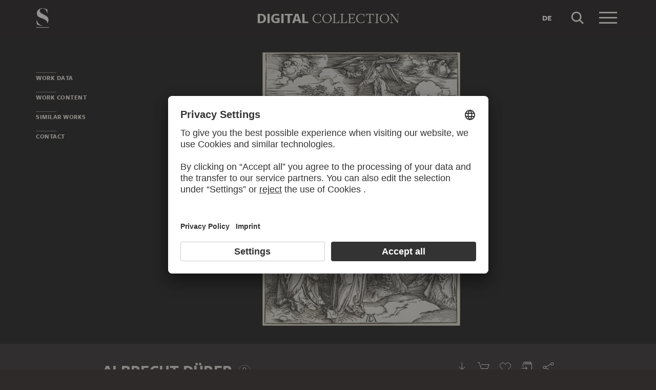

--- FILE ---
content_type: image/svg+xml
request_url: https://sammlung.staedelmuseum.de/assets/images/icons.svg
body_size: 40868
content:
<svg xmlns="http://www.w3.org/2000/svg">
  <path id="dsSvg__logo-52x112" fill="currentColor" d="M44.978 63.64c.932-3.017 3.625-11.657-25.173-21.65-9.633-3.332-18.23-8.224-18.23-19.57C1.576 8.887 12.452.352 25.4.352c7.252 0 15.23 2.704 20.72 5.307v16.03h-.83C41.043 5.765 34.307 1.6 25.296 1.6c-6.733 0-11.498 4.165-11.6 9.784 0 11.557 20.82 15.096 31.8 25.09 8.08 7.39 6.01 21.65.105 27.687l-.622-.52zM26.332 74.054C8.824 73.53 1.885 54.376 1.472 50.213H.435l.933 18.423c8.492 4.268 17.922 6.976 25.688 6.352l-.724-.935zm-25.708 6.3h51v3h-51v-3zm3.29 17.34c-1.115 0-2.202-.36-3.103-.843l-.434 1.923c.845.48 2.146.83 3.496.83 2.375 0 3.708-1.223 3.708-2.958 0-1.73-1.45-2.372-2.84-2.752-1.086-.305-1.912-.54-1.912-1.136 0-.494.39-.773 1.185-.773.902 0 2.03.32 2.928.8l.45-1.907c-.87-.48-1.97-.8-3.392-.8-2.245 0-3.477 1.122-3.477 2.81 0 1.824 1.595 2.434 2.914 2.8 1.205.333 1.854.538 1.854 1.148 0 .556-.562.86-1.375.86zM16.4 92.22v-1.94H8.33v1.938h2.886v7.164h2.302v-7.164H16.4zm6.635 7.163l-.667-1.938h-3.36l-.654 1.938h-2.29l3.218-9.103h2.882l3.16 9.103h-2.29zm-2.334-7.31l-1.2 3.57h2.362l-1.16-3.57zm14.28 2.695c0 2.797-1.84 4.615-5.16 4.615h-3.246V90.28h3.404c3.192 0 5 1.78 5 4.488zm-2.32.087c0-1.88-.94-2.724-2.825-2.724h-.958v5.407h1.073c1.668 0 2.71-.86 2.71-2.682zm10.522 4.528V97.52H38.82v-1.777h3.507v-1.85H38.82v-1.748h4.362V90.28H36.56v9.103h6.622zm7.942 0v-1.938h-3.64V90.28H45.18v9.103h5.944zM20.07 88.527c0-.632-.394-.973-.996-.973-.59 0-.993.34-.993.973 0 .634.404.975.994.975.602 0 .995-.34.995-.975zm3.15 0c0-.632-.39-.973-.994-.973-.59 0-.992.34-.992.973 0 .634.402.975.992.975.606 0 .993-.34.993-.975zm26.444 22.916h1.17l-.272-8.555H49.05l-2.6 7.033-2.617-7.032h-1.54l-.286 8.555h1.133l.096-7.133 2.6 7.01h1.158l2.59-6.994.08 7.117zm-9.15-3.3v-5.254h-1.145v5.28c0 1.604-.818 2.383-2.14 2.383-1.51 0-2.245-.916-2.245-2.463v-5.2H33.84v5.376c0 2.055 1.184 3.383 3.32 3.383 2.236-.002 3.353-1.343 3.353-3.507zm-8.212 3.3v-1.08h-4.238v-2.672h3.526v-1.08h-3.526v-2.64h4.238v-1.082h-5.395v8.555h5.395zm-10.112-.837c-.992 0-1.77-.342-2.49-.82l-.382 1.054c.815.52 1.852.81 2.846.81 1.786 0 2.997-1.082 2.997-2.563 0-1.614-1.266-2.217-2.507-2.544-1.348-.37-2.07-.67-2.07-1.532 0-.713.505-1.273 1.73-1.273.763 0 1.606.275 2.263.712l.407-1.014c-.816-.506-1.702-.754-2.683-.754-1.688 0-2.844.973-2.844 2.41 0 1.654 1.333 2.176 2.545 2.504 1.39.37 2.043.697 2.043 1.574 0 .85-.774 1.436-1.853 1.436zm-4.23-2.463v-5.254h-1.145v5.28c0 1.604-.817 2.383-2.14 2.383-1.514 0-2.247-.916-2.247-2.463v-5.2h-1.145v5.376c0 2.055 1.186 3.383 3.325 3.383 2.234-.002 3.35-1.343 3.35-3.507zm-9.48 3.3h1.17l-.272-8.555H7.863l-2.6 7.033-2.615-7.032H1.11l-.286 8.555h1.13l.095-7.133 2.6 7.01H5.81l2.588-6.994.083 7.117z"/>
  <path id="dsSvg__logoSignet-26x40" fill="currentColor" d="M13.327 34.878c-8.084-.24-11.288-9.047-11.48-10.962H1.37l.43 8.472c3.92 1.963 8.275 3.207 11.86 2.92l-.333-.43zm8.61-4.787c.432-1.388 1.674-5.36-11.623-9.955-4.448-1.532-8.418-3.782-8.418-9 0-6.22 5.02-10.146 11-10.146 3.35 0 7.033 1.242 9.568 2.44v7.37h-.383c-1.96-7.322-5.07-9.237-9.23-9.237-3.11 0-5.31 1.915-5.358 4.5 0 5.313 9.615 6.94 14.686 11.535 3.73 3.398 2.773 9.956.048 12.73l-.29-.237zM.532 37.876h24.936v1.136H.532v-1.135z"/>

  <path id="dsSvg__close-40" fill="none" stroke="currentColor" stroke-width="3" stroke-linecap="square" d="M20 20L9.5 9.5 20 20 9.5 30.5 20 20zm0 0l10.5 10.5L20 20 30.5 9.5 20 20z"/>
  <path id="dsSvg__logout-40" fill="currentColor" d="M20 32.54c-6.617 0-12-5.384-12-12 0-3.202 1.246-6.213 3.507-8.48l1.06-1.06 2.122 2.12-1.06 1.06C11.933 15.88 11 18.14 11 20.54c0 4.962 4.038 9 9 9 4.963 0 9-4.038 9-9 0-2.38-.92-4.622-2.588-6.316l-1.052-1.07 2.138-2.103 1.053 1.07c2.225 2.26 3.45 5.25 3.45 8.42 0 6.616-5.383 12-12 12zm1.5-25.08h-3v14.997h3V7.46z"/>
  <path id="dsSvg__menu-40" fill="currentColor" d="M2 28h35v3H2v-3zm0-10h35v3H2v-3zM2 8h35v3H2V8z"/>
  <path id="dsSvg__search-40" fill="none" stroke="currentColor" stroke-width="3" d="M23.664 23.707c-1.543 1.52-3.66 2.46-5.998 2.46-4.718 0-8.54-3.824-8.54-8.542 0-4.717 3.822-8.542 8.54-8.542s8.54 3.825 8.54 8.542c0 2.38-.972 4.533-2.542 6.082l7.21 7.21-7.21-7.21z"/>

  <g id="dsSvg__circleAdd-24" fill="none" stroke="currentColor"><circle cx="11.5" cy="11.5" r="7" stroke-opacity=".5"/><path d="m15 11.5h-7m3.5-3v6"/></g>
  <g id="dsSvg__circleAdd-32" fill="none" stroke="currentColor"><circle cx="16.5" cy="16.5" r="12" stroke-opacity=".5"/><path d="m11 16.5h11m-5.5 5.5v-11"/></g>
  <g id="dsSvg__circlePerson-32"><path fill="currentColor" opacity="0.5" d='M16 1c8.27 0 15 6.73 15 15s-6.73 15-15 15S1 24.27 1 16 7.73 1 16 1m0-1C7.164 0 0 7.164 0 16s7.164 16 16 16 16-7.164 16-16S24.836 0 16 0z'/><path fill="currentColor" d='M15.955 8c1.88 0 3.41 1.402 3.41 3.125s-1.53 3.126-3.41 3.126c-1.88 0-3.41-1.4-3.41-3.125S14.076 8 15.956 8M16 18.77c3.445 0 6.405 1.43 6.92 3.23H9.08c.515-1.8 3.475-3.23 6.92-3.23M15.956 7c-2.434 0-4.41 1.848-4.41 4.125 0 2.278 1.976 4.126 4.41 4.126 2.436 0 4.41-1.847 4.41-4.125C20.365 8.848 18.39 7 15.955 7zM16 17.77c-4.417 0-8 2.144-8 4.788 0 .15.015.296.04.442h15.923c.022-.146.037-.293.037-.442 0-2.644-3.58-4.788-8-4.788z'/></g>
  <g id="dsSvg__circleRemove-24" fill="none" stroke="currentColor"><circle cx="11.5" cy="11.5" r="7" stroke-opacity=".5"/><path d="m15 11.5h-7"/></g>

  <g id="dsSvg__circleInfo-24"><circle cx="12" cy="12" r="11.5" fill="none" stroke="currentColor" stroke-opacity=".5"/><path fill="currentColor" d="M13.821 8.14c-.73 0-1.16-.522-1.16-1.134 0-.81.58-1.422 1.179-1.422.729 0 1.178.504 1.159 1.116 0 .828-.561 1.44-1.178 1.44zm-2.469 9.612c-.393 0-1.609-.63-1.59-.99 0-.288 1.945-5.58 2.114-6.066l-.992-.09-1.197 1.692-.187-.162c.767-1.584 1.852-2.754 2.675-2.754.449 0 1.646.63 1.627 1.134 0 .414-1.908 5.436-2.095 5.922l.879.126 1.31-1.584.168.144c-.842 1.566-2.001 2.628-2.712 2.628z"/></g>
  <g id="dsSvg__circleInstitution-24"><circle  cx="12" cy="12" r="11.5" fill="none" stroke="currentColor" stroke-opacity=".5"/><path fill="currentColor" d="M4.69 18h14.62L18 15.383V9h1V7.13l-7-2.153L5 7.13V9h1v6.382L4.69 18zm1.62-1l.5-1h10.38l.5 1H6.31zm5.19-8v6H9.75V9h1.75zm1 6V9h1.75v6H12.5zm4.5 0h-1.75V9H17v6zM6 7.87l6-1.847 6 1.846V8H6v-.13zM8.75 9v6H7V9h1.75z"/></g>
  <g id="dsSvg__circleOrganization-24"><circle  cx="12" cy="12" r="11.5" fill="none" stroke="currentColor" stroke-opacity=".5"/><path fill="currentColor" d="M9.966 6c1.272 0 2.307.94 2.307 2.094s-1.035 2.094-2.307 2.094-2.306-.94-2.306-2.094S8.694 6 9.966 6M10 14.077c2.416 0 4.23.917 4.806 1.923H5.194c.576-1.006 2.39-1.923 4.806-1.923M9.966 5C8.14 5 6.66 6.386 6.66 8.094c0 1.71 1.48 3.094 3.307 3.094s3.307-1.385 3.307-3.094C13.274 6.386 11.794 5 9.966 5zM10 13.077c-3.313 0-6 1.608-6 3.59 0 .113.01.224.03.333h11.943c.016-.11.027-.22.027-.332 0-1.982-2.686-3.59-6-3.59zM19 16.724c0-1.306-1.41-2.404-3.363-2.81.462.41.817.875 1.05 1.38.43.202.77.446.996.706h-.76c.046.218.077.44.077.668 0 .105-.015.22-.027.332h2.005c.013-.09.022-.183.022-.276zM15.733 9.595c0 .867-.785 1.573-1.75 1.573-.342 0-.658-.092-.928-.245-.246.243-.516.464-.818.644.476.37 1.08.6 1.746.6 1.52 0 2.75-1.15 2.75-2.572 0-1.38-1.166-2.5-2.625-2.56.093.325.156.66.16 1.013.83.124 1.465.768 1.465 1.547z"/></g>
  <g id="dsSvg__circlePerson-24"><circle cx="12" cy="12" r="11.5" fill="none" stroke="currentColor" stroke-opacity=".5"/><path fill="currentColor" d="M11.966 6c1.272 0 2.308.94 2.308 2.094 0 1.155-1.035 2.094-2.308 2.094-1.272 0-2.306-.94-2.306-2.094C9.66 6.94 10.694 6 11.966 6M12 14.077c2.415 0 4.23.917 4.807 1.923H7.194c.576-1.006 2.39-1.923 4.806-1.923M11.966 5C10.14 5 8.66 6.386 8.66 8.094c0 1.71 1.48 3.094 3.307 3.094s3.307-1.385 3.307-3.094c0-1.708-1.48-3.094-3.308-3.094zM12 13.077c-3.313 0-6 1.608-6 3.59 0 .112.01.224.03.333h11.943c.016-.11.027-.22.027-.332 0-1.982-2.686-3.59-6-3.59z"/></g>

  <path id="dsSvg__albumAdd-32" fill="currentColor" d="M26 27H8v-6.5h1V26h16V10H10.5V9H24V8H11.5V7H23V6H10.81L9 9.618V14.5H8V9.382L10.19 5H24v2h1v2h1v18zm-13-5.293L12.293 21l3-3H5.5v-1h9.793l-3-3 .707-.707 4.207 4.207L13 21.707z"/>
  <path id="dsSvg__download-32" fill="currentColor" d="M24 26H7v-4h1v3h15v-3h1v4zm-8-6.707l4.646-4.647.708.708-5.854 5.853-5.854-5.853.708-.708L15 19.293V6h1v13.293z"/>
  <path id="dsSvg__favorite-stroke-32" fill="none" stroke="currentColor" d="M26.5 12.38c0 1.528-.646 2.905-1.682 3.885L16 25l-8.977-8.893C6.08 15.14 5.5 13.827 5.5 12.38 5.5 9.41 7.945 7 10.96 7c2.27 0 4.217 1.367 5.04 3.312C16.822 8.367 18.77 7 21.04 7c3.015 0 5.46 2.41 5.46 5.38z"/>
  <path id="dsSvg__favorite-fill-32" fill="currentColor" d="M26.5 12.38c0 1.528-.646 2.905-1.682 3.885L16 25l-8.977-8.893C6.08 15.14 5.5 13.827 5.5 12.38 5.5 9.41 7.945 7 10.96 7c2.27 0 4.217 1.367 5.04 3.312C16.822 8.367 18.77 7 21.04 7c3.015 0 5.46 2.41 5.46 5.38z"/>
  <path id="dsSvg__share-32" fill="currentColor" d="M23.5 20c-1.155 0-2.147.66-2.648 1.62l-9.43-4.963c.048-.212.078-.43.078-.657s-.03-.445-.077-.657l9.43-4.962c.5.96 1.49 1.62 2.647 1.62 1.656 0 3-1.343 3-3s-1.344-3-3-3-3 1.343-3 3c0 .142.022.277.042.413l-9.504 5.002C10.508 13.568 9.573 13 8.5 13c-1.657 0-3 1.343-3 3 0 1.656 1.343 3 3 3 1.073 0 2.007-.568 2.538-1.415l9.504 5.002c-.02.137-.042.27-.042.413 0 1.656 1.344 3 3 3s3-1.344 3-3-1.344-3-3-3zm0-13c1.103 0 2 .897 2 2s-.897 2-2 2-2-.897-2-2 .897-2 2-2zm-15 11c-1.103 0-2-.897-2-2s.897-2 2-2 2 .897 2 2-.897 2-2 2zm15 7c-1.103 0-2-.897-2-2s.897-2 2-2 2 .897 2 2-.897 2-2 2z"/>
  <path id="dsSvg__shop-32" fill="currentColor" d="M11.5 25c-.828 0-1.5-.672-1.5-1.5s.672-1.5 1.5-1.5 1.5.672 1.5 1.5-.672 1.5-1.5 1.5zm11 0c-.828 0-1.5-.672-1.5-1.5s.672-1.5 1.5-1.5 1.5.672 1.5 1.5-.672 1.5-1.5 1.5zm-11-1c.276 0 .5-.224.5-.5s-.224-.5-.5-.5-.5.224-.5.5.224.5.5.5zm11 0c.276 0 .5-.224.5-.5s-.224-.5-.5-.5-.5.224-.5.5.224.5.5.5zm-11.05-6h11.432l2.657-7H11.085v-1H27l-3.416 9H10.72L6.673 7H4V6h3.402l4.05 12z"/>
  <path id="dsSvg__zoom-32" fill="currentColor" d="M20 7v1h4.293l-5.646 5.646.707.707L25 8.707V13h1V7h-6zm-7 1V7H7v6h1V8.707l5.646 5.646.707-.707L8.707 8H13zm12 16.293l-5.646-5.646-.707.707L24.293 25H20v1h6v-6h-1v4.293zm-11.354-5.647L8 24.293V20H7v6h6v-1H8.707l5.646-5.646-.707-.708z" />

  <path id="dsSvg__split-26" fill="currentColor" d="m25 3v1h-2v-1zm0 3v2h-1v-2zm0 4v2h-1v-2zm0 4v2h-1v-2zm0 4v2h-1v-2zm-4 4v1h-2v-1zm4 0v1h-2v-1zm-8 0v1h-2v-1zm4-19v1h-2v-1zm-4 0v1h-2v-1zm-17 0h10v1h-9v18h9v1h-10zm8.005 6 2.995 8h-1.637l-.692-1.894h-3.355l-.679 1.894h-1.637l3.035-8zm.253 4.813-1.251-3.469-1.265 3.469zm11.28-1.025c1.066.234 1.716.923 1.716 1.885 0 1.339-.806 2.327-3.159 2.327h-3.159v-8.125h3.107c2.197 0 2.951.91 2.951 2.145 0 .871-.52 1.456-1.456 1.768zm.117 1.82c0-.806-.702-1.092-1.703-1.092h-1.456v2.21h1.573c1.066 0 1.586-.377 1.586-1.118zm-.247-3.38c0-.689-.494-1.079-1.417-1.079h-1.495v2.21h1.365c1.014 0 1.547-.429 1.547-1.131zm-7.408 12.772h1v2h-1zm0-20h1v2h-1zm0 4h1v2h-1zm0 4h1v2h-1zm0 4h1v2h-1zm0 4h1v2h-1zm0-20h1v2h-1z"/>
  <path id="dsSvg__split-backdrop-26" fill="currentColor" d="m0 3h25v20h-25z"/>

  <path id="dsSvg__chevronDown-24" fill="none" stroke="currentColor" stroke-width="1.1" d="m19.5 8.501-7.5 7.5-7.5-7.5"/>
  <path id="dsSvg__chevronLeft-24" fill="none" stroke="currentColor" stroke-width="1.1" d="m15.75 4.751-7.5 7.5 7.5 7.5"/>
  <path id="dsSvg__chevronRight-24" fill="none" stroke="currentColor" stroke-width="1.1" d="m8.25 4.751 7.5 7.5-7.5 7.5"/>
  <path id="dsSvg__chevronUp-24" fill="none" stroke="currentColor" stroke-width="1.1" d="m19.5 16.001-7.5-7.5-7.5 7.5"/>
  <path id="dsSvg__close-24" fill="none" stroke="currentColor" stroke-width="1.1" d="m6 6 12 12m0-12-12 12"/>
  <path id="dsSvg__delete-24" fill="currentColor" d="m1.975 5h19v-1h-19zm9.9 14v-12h-1v12zm2.499.021.5-12-.999-.042-.5 12zm-5-.042-.5-12-.999.042.5 12zm-1.499-16.251.837-.728h5.326l.837.728v1.272h-7zm-1-.456v2.728h9v-2.728l-1.463-1.272h-6.074zm-3.546 1.728 1.588 18h12.916l1.588-18zm15 1-1.412 16h-11.084l-1.412-16z"/>
  <path id="dsSvg__pause-24" fill="currentColor" d="M8 6h3v11H8V6zm5 0h3v11h-3V6z"/>
  <path id="dsSvg__play-24" fill="currentColor" d="M8 18V6l10 6"/>
  <path id="dsSvg__reset24" fill="currentColor" d="m7.879 8 2.364 2.364-.707.707-3.536-3.535 3.536-3.536.707.707-2.293 2.293h4.056c1.166.001 2.312.343 3.294.989 1.159.764 2.018 1.906 2.43 3.231.412 1.326.351 2.753-.172 4.039-.522 1.286-1.475 2.351-2.695 3.014-1.22.662-2.631.881-3.995.619-1.363-.261-2.593-.988-3.481-2.055-.888-1.067-1.378-2.409-1.387-3.797l1-.007c.008 1.157.416 2.275 1.156 3.165.74.889 1.765 1.494 2.901 1.712 1.136.218 2.312.036 3.329-.516 1.017-.552 1.81-1.44 2.246-2.511.435-1.072.486-2.261.143-3.366s-1.059-2.056-2.025-2.693c-.818-.539-1.773-.823-2.745-.824z"/>
  <path id="dsSvg__searchReset-24" fill="none" stroke="currentColor" d="m4 3.501v4.5h4.5m6 6.5 5 5m-15.424-8.577c.444 2.876 2.93 5.077 5.93 5.077 3.314 0 6-2.686 6-6s-2.686-6-6-6c-2.315 0-4.324 1.311-5.324 3.231l-.682.769"/>
  <path id="dsSvg__speaker-24" fill="currentColor" d="M13.787 6.59l-.574.82C15.01 8.672 16 10.312 16 12.03c0 1.687-.962 3.308-2.71 4.563l.584.812C15.89 15.957 17 14.047 17 12.03c0-2.05-1.14-3.983-3.213-5.44zm3.535-1.972l-.645.765C18.82 7.19 20 9.553 20 12.04c0 2.447-1.147 4.784-3.23 6.58l.652.76C19.73 17.39 21 14.78 21 12.04c0-2.785-1.306-5.42-3.678-7.422zM2 9v6h4l5 5V4L6 9H2zm8-2.586v11.172L6.414 14H3v-4h3.414L10 6.414z"/>
  <path id="dsSvg__star-fill-24" fill="currentColor" d="m12 17.465-6.5 4.535 2.307-7.582-6.322-4.78 7.924-.15 2.591-7.488 2.59 7.49 7.925.15-6.323 4.778 2.308 7.582"/>
  <path id="dsSvg__star-stroke-24" fill="currentColor" d="m19.398 23.237-7.398-5.163-7.397 5.163 2.625-8.63-7.196-5.44 9.02-.17 2.948-8.527 2.95 8.526 9.02.17-7.197 5.44 2.625 8.63zm-16.46-13.125 5.45 4.118-1.988 6.533 5.6-3.907 5.6 3.907-1.987-6.533 5.448-4.118-6.827-.13-2.234-6.452-2.233 6.452-6.828.13z"/>
  <path id="dsSvg__statusConferred-24" fill="currentColor" d="m11.5 15.5v3h1v-3zm-2-1.707-3.207 3.207.707.707 3.207-3.207zm4.293.707 3.207 3.207.707-.707-3.207-3.207zm1.707-2h3v-1h-3zm-10 0h3v-1h-3zm.793-5.5 3.207 3.207.707-.707-3.207-3.207zm10.707-.707-3.207 3.207.707.707 3.207-3.207zm-5.5-.793v3h1v-3z"/>
  <path id="dsSvg__statusRequestable-24" fill="currentColor" d="m10.609 15h4.884c1.661 0 3.007-1.344 3.007-3.002v-3.996c0-1.658-1.346-3.002-3.007-3.002h-6.987c-1.66 0-3.006 1.345-3.006 3.002v3.996c0 1.083.579 2.065 1.501 2.599l.499.289v2.557zm-3.109 3.714-.618.486-.382-.186v-.786l1-.785zm-3-6.716v-3.996c0-2.21 1.794-4.002 4.006-4.002h6.987c2.213 0 4.007 1.792 4.007 4.002v3.996c0 2.21-1.794 4.002-4.007 4.002h-4.538l-4.455 3.5v-4.037c-1.196-.693-2-1.985-2-3.465z"/>
  <path id="dsSvg__statusDisplayed-24" fill="currentColor" d="m12 8.93v-2.43h-1v2.42c-.583.065-1.146.191-1.706.379l-.819-2.457-.949.316.839 2.518c-.334.156-.664.331-.993.525-.268.166-.529.341-.786.527l-1.67-2.505-.832.554 1.716 2.575c-.356.317-.691.66-1.009 1.032l-.324.382-2.116-2.084-.702.713 2.451 2.412c.085.147.224.359.417.618.37.495.819.99 1.35 1.452 1.522 1.325 3.398 2.123 5.633 2.123s4.112-.798 5.633-2.123c.531-.462.98-.957 1.351-1.452.193-.259.331-.471.417-.618l2.45-2.412-.702-.713-2.105 2.073-.462-.558c-.075-.085-.148-.165-.224-.243-.184-.19-.387-.377-.657-.604l1.715-2.573-.832-.554-1.662 2.493c-.577-.431-1.17-.787-1.778-1.067l.831-2.491-.949-.316-.817 2.451c-.33-.104-.663-.186-1-.248-.246-.044-.482-.082-.709-.115zm5.889 4.606c-.057.085-.126.182-.206.29-.33.442-.732.884-1.206 1.297-1.35 1.175-3.001 1.877-4.977 1.877s-3.627-.702-4.976-1.877c-.474-.413-.876-.855-1.206-1.297-.078-.104-.145-.198-.201-.281l.435-.513c.372-.435.769-.825 1.192-1.171.37-.292.755-.562 1.146-.804.49-.29.992-.535 1.497-.731.635-.235 1.271-.379 1.901-.431l.431.002c.212.032.504.077.812.132.523.096 1.038.25 1.544.461.828.359 1.641.887 2.433 1.584.275.23.465.403.632.576.065.067.127.134.192.208.096.109.196.229.335.401zm-6.389 1.464c.828 0 1.5-.672 1.5-1.5s-.672-1.5-1.5-1.5-1.5.672-1.5 1.5.672 1.5 1.5 1.5z"/>
  <path id="dsSvg__statusDepot-24" fill="currentColor" d="m4.599 10.694c.085-.146.224-.359.418-.618.37-.496.819-.991 1.35-1.453 1.522-1.325 3.398-2.123 5.633-2.123s4.112.798 5.633 2.123c.531.462.98.957 1.351 1.453.194.259.333.473.418.619l1.452 1.451-.707.708-1.106-1.106c-.043.055-.078.098-.096.12-.147.183-.255.313-.363.435-.075.085-.148.165-.224.243-.179.185-.376.366-.635.585l1.177 1.569-.8.6-1.152-1.536c-.561.422-1.139.774-1.731 1.053l.73 1.459-.894.448-.77-1.54c-.355.114-.712.205-1.074.271-.246.044-.482.082-.709.115v1.43h-1v-1.42c-.609-.068-1.195-.202-1.779-.403l-.774 1.547-.894-.448.742-1.485c-.31-.148-.617-.311-.923-.492-.277-.172-.547-.353-.812-.546l-1.16 1.547-.8-.6 1.178-1.571c-.348-.312-.676-.648-.987-1.013l-.321-.378-1.116 1.116-.708-.708zm13.79.269c-.057-.084-.126-.181-.206-.289-.33-.441-.732-.884-1.206-1.297-1.35-1.175-3.001-1.877-4.977-1.877s-3.627.702-4.976 1.877c-.474.413-.876.856-1.206 1.297-.078.104-.145.199-.201.281l.435.513c.372.435.769.825 1.192 1.171.37.292.754.562 1.146.805.49.289.992.534 1.497.73.634.235 1.27.379 1.901.431l.431-.001c.212-.033.504-.078.812-.133.523-.096 1.038-.25 1.543-.46.828-.36 1.642-.888 2.434-1.585.275-.23.465-.404.632-.576.064-.066.127-.134.192-.208.096-.109.196-.229.335-.401z"/>

  <path id="dsSvg__album-20" fill="currentColor" d="M16.005,5V2.995h-1.001V1H5.192L3,5.382V18h14V5H16.005z M16,17H4V5.618L5.81,2h8.194v0.995H6.501v1h8.502V5 H6.001v1H16V17z"/>
  <path id="dsSvg__enlarge-20" fill="currentColor" d="M6.5 3v1h8.793L4 15.293V10.5H3V17h6.5v-1H4.707L16 4.707V13.5h1V3"></path>
  <path id="dsSvg__trash-20" fill="currentColor" d="M14.78 19H4.262L3.042 5H2V4h3.82v-.928L7.053 2h4.933l1.234 1.072V4H17v1h-1.04l-1.18 14zm-9.6-1h8.68l1.097-13H4.045L5.18 18zM6.82 4h5.4v-.472L11.614 3H7.427l-.607.528V4zm5.2 12.022l-1-.045.4-9 1 .045-.4 9zm-5 0l-.4-9 1-.044.4 9-1 .044zm3-.022h-1V7h1v9z"/>

  <path id="dsSvg__loginEmail-20" fill="#999690" d="M.275 2.982C.1 3.278 0 3.622 0 3.992v11.016c0 .373.103.722.282 1.02l6.985-6.054L.275 2.982zm.707-.707C1.28 2.1 1.626 2 1.998 2h15.004c.37 0 .718.1 1.016.276L9.5 10.793.982 2.275zm17.743.707c.174.297.275.642.275 1.01v11.016c0 .373-.103.723-.28 1.02l-6.986-6.054 6.99-6.992zm-.72 13.75c-.294.17-.637.268-1.003.268H1.998c-.365 0-.707-.098-1-.27l6.978-6.048L9.5 12.207l1.524-1.524 6.98 6.05z"/>
  <path id="dsSvg__loginFacebook-20" fill="#8B9DC3" d="M8.886 3.72c.546-.52 1.323-.694 2.056-.716.773-.007 1.548-.003 2.323-.002.003.817.003 1.635 0 2.452H11.76c-.317-.02-.643.22-.7.535-.01.546-.003 1.093-.003 1.64.733.003 1.468 0 2.202 0-.055.793-.152 1.58-.268 2.364-.648.006-1.297 0-1.946.003-.005 2.333.003 4.667-.005 7-.962.004-1.926 0-2.89.003-.02-2.334 0-4.668-.01-7.002-.47-.005-.94.003-1.41-.004.002-.784 0-1.57 0-2.353.47-.004.94.002 1.41-.002.015-.763-.014-1.527.015-2.288.047-.604.277-1.212.728-1.63z"/>
  <path id="dsSvg__loginGoogle-20" fill="#D62D20" d="M15.824 8.818H10.14v2.512h3.27c-.304 1.595-1.58 2.51-3.27 2.51-1.998 0-3.606-1.713-3.606-3.84s1.608-3.84 3.605-3.84c.858 0 1.636.324 2.245.856l1.775-1.89C13.078 4.12 11.69 3.5 10.14 3.5c-3.385 0-6.103 2.896-6.103 6.5s2.718 6.5 6.102 6.5c3.05 0 5.823-2.363 5.823-6.5 0-.384-.056-.798-.14-1.182z"/>
  <path id="dsSvg__loginLinkedIn-20" fill="#0A66C2" d="m14.9274 14.9303h-2.0732v-3.2485c0-.7747-.0157-1.7716-1.0803-1.7716-1.0809 0-1.246.8429-1.246 1.7144v3.3057h-2.0732v-6.6803h1.9915v.9106h.0269c.2782-.525.9549-1.0792 1.9658-1.0792 2.1006 0 2.4891 1.3825 2.4891 3.1821zm-8.81415-7.59438c-.66733 0-1.20342-.54017-1.20342-1.20459 0-.66383.53667-1.20341 1.20342-1.20341.665 0 1.204.53958 1.204 1.20341 0 .66442-.53958 1.20459-1.204 1.20459zm1.0395 7.59438h-2.079v-6.6803h2.079zm8.81185-11.9303h-11.93152c-.57108 0-1.03308.4515-1.03308 1.00858v11.98282c0 .5577.462 1.0086 1.03308 1.0086h11.92972c.5705 0 1.0372-.4509 1.0372-1.0086v-11.98282c0-.55708-.4667-1.00858-1.0372-1.00858z"/>
  <path id="dsSvg__loginPinterest-20" fill="#D74040" d="M11.17 14.055c-1.097-.085-1.557-.628-2.416-1.15-.472 2.478-1.05 4.855-2.76 6.095-.527-3.745.776-6.56 1.38-9.545-1.03-1.736.125-5.23 2.3-4.37 2.678 1.06-2.317 6.456 1.036 7.13 3.502.703 4.932-6.076 2.76-8.28C10.332.752 4.337 3.863 5.074 8.42c.18 1.114 1.33 1.452.46 2.99-2.008-.445-2.607-2.03-2.53-4.14C3.128 3.814 6.11 1.395 9.1 1.06c3.78-.422 7.33 1.39 7.82 4.946.55 4.014-1.707 8.36-5.75 8.05z"/>
  <path id="dsSvg__loginWhatsApp-20" fill="#41C351" d="M10 1.5c-4.724 0-8.566 3.813-8.566 8.5 0 1.86.606 3.582 1.632 4.983L1.434 18.5l3.854-1.406C6.64 17.982 8.26 18.5 10 18.5c4.723 0 8.566-3.812 8.566-8.5S14.723 1.5 10 1.5zm5 12.007c-.21.58-1.23 1.137-1.688 1.178-.457.042-.457.372-2.997-.62-2.54-.99-4.142-3.575-4.266-3.74-.126-.165-1.02-1.343-1.02-2.562s.644-1.82.873-2.067c.23-.248.5-.31.666-.31s.332.02.478.02c.146 0 .354-.082.562.414.208.497.708 1.716.77 1.84s.105.27.022.434c-.083.166-.124.27-.25.414-.125.142-.262.32-.375.432-.125.124-.255.257-.11.505.146.248.647 1.06 1.39 1.716.954.845 1.758 1.107 2.008 1.23.25.125.396.104.54-.062.147-.165.625-.723.792-.97.166-.25.333-.208.562-.125.228.082 1.456.683 1.706.806s.416.186.48.288c.06.104.06.6-.146 1.18z"/>

  <g id="dsSvg__facetsHide-16"><path fill="currentColor" fill-opacity=".5" d="m16 16v-16h-16v16zm-4-15h3v14h-3zm-1 0v14h-10v-14z"/><path fill="none" stroke="currentColor" stroke-width="1.3" d="m4.5 4.5 3.5 3.5-3.5 3.5"/></g>
  <g id="dsSvg__facetsShow-16"><path fill="currentColor" fill-opacity=".5" d="m0 16h16v-16h-16zm11-15v14h-10v-14z"/><path fill="none" stroke="currentColor" stroke-width="1.3" d="m7.5 4.5-3.5 3.5 3.5 3.5"/></g>

  <path id="dsSvg__arrowDown-16" fill="none" stroke="currentColor" stroke-width="1.1" d="m3 9.516 5.5 5.5 5.5-5.5m-5.5-7.532v13.032"/>
  <path id="dsSvg__arrowLeft-16" fill="none" stroke="currentColor" stroke-width="1.1" d="m7.484 3-5.5 5.5 5.5 5.5m7.532-5.5h-13.032"/>
  <path id="dsSvg__arrowRight-16" fill="none" stroke="currentColor" stroke-width="1.1" d="m9.516 14 5.5-5.5-5.5-5.5m-7.532 5.5h13.032"/>
  <path id="dsSvg__arrowUp-16" fill="none" stroke="currentColor" stroke-width="1.1" d="m14 7.484-5.5-5.5-5.5 5.5m5.5 7.532v-13.032"/>
  <path id="dsSvg__ascending-16" fill="currentColor" d="m13 2h-1v12h1zm-4 3h1v9h-1zm-2 3h-1v6h1zm-3 3h-1v3h1z"/>
  <path id="dsSvg__chevronLeft-16" fill="none" stroke="currentColor" stroke-width="1.1" d="m10.5 13-5-5 5-5"/>
  <path id="dsSvg__chevronDown-16" fill="none" stroke="currentColor" stroke-width="1.1" d="m13 5.5-5 5-5-5"/>
  <path id="dsSvg__chevronRight-16" fill="none" stroke="currentColor" stroke-width="1.1" d="m5.5 3 5 5-5 5"/>
  <path id="dsSvg__chevronUp-16" fill="none" stroke="currentColor" stroke-width="1.1" d="m3 10.5 5-5 5 5"/>
  <path id="dsSvg__descending-16" fill="currentColor" d="m3 2h1v12h-1zm4 3h-1v9h1zm2 3h1v6h-1zm3 3h1v3h-1z"/>
  <path id="dsSvg__gallery-16" fill="none" stroke="currentColor" d="m14.5 9.5h-13v4h13zm0-7h-13v4h13z"/>
  <path id="dsSvg__grid-16" fill="none" stroke="currentColor" d="m6.5 1.5h-5v5h5zm0 8h-5v5h5zm8-8h-5v5h5zm0 8h-5v5h5z"/>
  <path id="dsSvg__list-16" fill="currentColor" d="m4 12h-3v1h3zm11 0h-9v1h9zm-11-4h-3v1h3zm11 0h-9v1h9zm0-4h-9v1h9zm-11 0h-3v1h3z"/>
  <path id="dsSvg__search-16" fill="currentColor" d="m13.2 6.6c0-3.644-2.955-6.6-6.6-6.6v1.2c2.982 0 5.4 2.418 5.4 5.4zm-6.6-6.6c-3.645 0-6.6 2.956-6.6 6.6h1.2c0-2.982 2.418-5.4 5.4-5.4zm-6.6 6.6c0 3.645 2.955 6.6 6.6 6.6v-1.2c-2.982 0-5.4-2.417-5.4-5.4zm6.6 6.6c3.645 0 6.6-2.955 6.6-6.6h-1.2c0 2.983-2.418 5.4-5.4 5.4zm3.576-2.176 5 5 .848-.848-5-5zm5.848 4.152-5-5-.848.848 5 5z"/>

  <path id="dsSvg__checkmark-12" fill="none" stroke="currentColor" stroke-width="2" d="M1 6L4.5 9.5L11 1"/>

  <path id="dsSvg__albumPrivate-10" fill="currentColor" d="M7.906 4.036h-.074V2.993C7.832 1.33 6.314 0 4.475 0 2.635 0 1.12 1.353 1.12 2.993v1.042h-.026C.497 4.035 0 4.457 0 5.012v4.013C0 9.557.472 10 1.094 10h6.812C8.503 10 9 9.578 9 9.024V5.012c0-.533-.473-.976-1.094-.976zm-2.91 3.08c-.073.046-.098.113-.098.18v1.02c0 .155-.075.288-.224.354-.348.154-.67-.045-.67-.333v-1.02c0-.067 0-.11-.076-.155-.348-.223-.472-.62-.298-.953.174-.334.572-.534.97-.468.447.067.746.4.746.732.024.266-.1.49-.35.643zm1.37-3.08h-3.78V2.993c0-.93.845-1.685 1.89-1.685 1.043 0 1.89.754 1.89 1.685v1.043z"/>
  <path id="dsSvg__albumPublic-10" fill="currentColor" d="M4.44 9.988c0-2.402-2.035-4.436-4.44-4.436v-1.4c3.192 0 5.844 2.647 5.844 5.836H4.44zm3.158 0C7.598 5.868 4.128 2.4 0 2.4V1c2.3 0 4.618.886 6.265 2.43C8.028 5.086 9 7.45 9 9.99H7.598zM1.168 10C.525 10 0 9.477 0 8.832c0-.643.524-1.166 1.17-1.166s1.168.523 1.168 1.166c0 .645-.525 1.168-1.17 1.168z" />

  <path id="dsSvg__socialFacebook-24" fill="currentColor" d="m13.038 12v8h-3.076v-8h-2.962v-3h2.962v-1.5l.005-.035c.201-1.445.584-2.248 1.074-2.718.498-.478 1.23-.747 2.459-.747h2.5v3h-2c-.35 0-.616.006-.804.046-.048.01-.111.024-.165.064-.033.025-.052.06-.059.097-.014.085.032 1.152.062 1.793h2.966v3z"/>
  <path id="dsSvg__socialInstagram-24" fill="currentColor" d="m12 4c2.173 0 2.445.01 3.298.048.852.039 1.433.174 1.942.372.526.204.972.478 1.417.923.4076.39914.7227.88284.923 1.417.198.509.333 1.09.372 1.942.039.853.048 1.125.048 3.298s-.01 2.445-.048 3.298c-.039.852-.174 1.433-.372 1.942-.201.5338-.516 1.0173-.923 1.417-.445.445-.89.719-1.417.923-.509.198-1.09.333-1.942.372-.853.039-1.125.048-3.298.048s-2.445-.01-3.298-.048c-.852-.039-1.433-.174-1.942-.372-.53379-.201-1.01734-.516-1.417-.923-.40697-.3997-.72195-.8832-.923-1.417-.198-.509-.333-1.09-.372-1.942-.038-.853-.048-1.125-.048-3.298s.01-2.445.048-3.298c.039-.852.174-1.433.372-1.942.20105-.53379.51603-1.01734.923-1.417.39914-.4076.88284-.72267 1.417-.923.509-.198 1.09-.333 1.942-.372.853-.038 1.125-.048 3.298-.048zm0 1.441c-2.136 0-2.39.009-3.233.047-.78.036-1.203.166-1.485.276-.374.145-.64.318-.92.598-.266.258-.47.573-.598.92-.11.282-.24.705-.276 1.485-.038.844-.047 1.097-.047 3.233s.009 2.39.047 3.233c.036.78.166 1.203.276 1.485.145.374.318.64.598.92s.546.453.92.598c.282.11.705.24 1.485.276.844.038 1.097.047 3.233.047s2.39-.009 3.233-.047c.78-.036 1.203-.166 1.485-.276.374-.145.64-.318.92-.598s.453-.546.598-.92c.11-.282.24-.705.276-1.485.038-.844.047-1.097.047-3.233s-.009-2.39-.047-3.233c-.036-.78-.166-1.203-.276-1.485-.1277-.34767-.3321-.66211-.598-.92-.2581-.26566-.5725-.47001-.92-.598-.282-.11-.705-.24-1.485-.276-.844-.038-1.097-.047-3.233-.047zm0 2.45c2.254 0 4.109 1.855 4.109 4.109 0 2.253-1.855 4.108-4.109 4.108s-4.108-1.854-4.108-4.108 1.854-4.108 4.108-4.108zm0 6.776c.7063-.0034 1.3827-.2855 1.8821-.7849s.7815-1.1758.7849-1.8821c-.0034-.7063-.2855-1.3827-.7849-1.8821s-1.1758-.78148-1.8821-.7849c-.7063.00342-1.3827.2855-1.8821.7849s-.78148 1.1758-.7849 1.8821c.00342.7063.2855 1.3827.7849 1.8821s1.1758.7815 1.8821.7849zm5.23-6.937c0 .527-.433.96-.96.96-.2543-.00105-.4979-.10253-.6777-.28234s-.2812-.42338-.2823-.67766c0-.527.433-.96.96-.96s.96.433.96.96z"/>
  <path id="dsSvg__socialLinkedIn-24" fill="currentColor" d="m16.9274 16.9303h-2.0732v-3.2485c0-.7747-.0157-1.7716-1.0803-1.7716-1.0809 0-1.246.8429-1.246 1.7144v3.3057h-2.0732v-6.6803h1.9915v.9106h.0269c.2782-.525.9549-1.0792 1.9658-1.0792 2.1006 0 2.4891 1.3825 2.4891 3.1821zm-8.81415-7.59438c-.66733 0-1.20342-.54017-1.20342-1.20459 0-.66383.53667-1.20341 1.20342-1.20341.665 0 1.204.53958 1.204 1.20341 0 .66442-.53958 1.20459-1.204 1.20459zm1.0395 7.59438h-2.079v-6.6803h2.079zm8.81185-11.9303h-11.93152c-.57108 0-1.03308.4515-1.03308 1.00858v11.98282c0 .5577.462 1.0086 1.03308 1.0086h11.92972c.5705 0 1.0372-.4509 1.0372-1.0086v-11.98282c0-.55708-.4667-1.00858-1.0372-1.00858z"/>
  <path id="dsSvg__socialTiktok-24" fill="currentColor" d="m11.878 3.01417c.9424-.01417 1.8776-.00709 2.8128-.01417.0576 1.08374.4533 2.18872 1.259 2.95371.8057.78624 1.9423 1.14749 3.0502 1.2679v2.85459c-1.0359-.0355-2.079-.24795-3.0215-.68711-.41-.18417-.7913-.41791-1.1654-.65875-.0072 2.06836.0072 4.13666-.0144 6.19786-.0575.9916-.3884 1.9762-.9711 2.7908-.9424 1.36-2.5755 2.2454-4.25165 2.2737-1.02874.0567-2.05747-.2196-2.93513-.7296-1.45317-.8429-2.47471-2.387-2.62578-4.0445-.01439-.3542-.02159-.7083-.0072-1.0554.12949-1.3458.80572-2.635 1.85604-3.5133 1.19419-1.01998 2.86318-1.50873 4.42422-1.21831.0144 1.04831-.0287 2.09661-.0287 3.14491-.71223-.2266-1.54672-.1629-2.1726.2621-.45321.2904-.79852.7367-.97837 1.2396-.15107.3612-.10791.7579-.10072 1.1404.17266 1.1616 1.3093 2.1391 2.51788 2.0329.80571-.0071 1.57551-.4675 1.99271-1.1404.1367-.2338.2878-.4746.295-.7508.0719-1.2679.0431-2.5288.0503-3.7967.0072-2.8545-.0072-5.70197.0144-8.54943z"/>
  <path id="dsSvg__socialYouTube-24" fill="currentColor" d="m20.807 8.00398s-.176-1.376-.714-1.981c-.683-.795-1.448-.799-1.798-.845-2.513-.202-6.285-.177-6.285-.177s-3.772-.025-6.284.177c-.35.046-1.116.05-1.798.845-.538.605-.714 1.98-.714 1.98s-.18 1.615-.214 3.23102v1.514c.034 1.616.214 3.23.214 3.23s.174 1.377.714 1.981c.682.795 1.58.77 1.98.853 1.412.15 5.943.186 6.1.188.002 0 3.776.006 6.289-.196.35-.046 1.115-.05 1.797-.845.539-.604.715-1.98.715-1.98s.18-1.617.191-3.23v-1.515c-.0158-1.079-.0802-2.15679-.193-3.23002zm-10.63 6.79202v-5.63002l4.825 2.81502z"/>
  <path id="dsSvg__socialBlog-119x34" fill="currentColor" d="m4.454 21.04c1.088 0 1.856-.528 1.856-1.328 0-.832-.752-1.136-2.224-1.536-1.44-.4-3.104-1.04-3.104-3.008 0-1.776 1.36-2.96 3.584-2.96 1.36 0 2.48.336 3.44.88l-.48 1.648c-.88-.528-2-.864-2.944-.864-1.168 0-1.68.496-1.68 1.184 0 .816.896 1.136 2.272 1.504 1.504.416 3.056 1.104 3.056 3.008 0 1.824-1.456 3.12-3.808 3.12-1.328 0-2.656-.352-3.6-.928l.448-1.68c.928.56 1.984.96 3.184.96zm13.655-6.88h-3.344v8.288h-1.936v-8.288h-3.344v-1.712h8.624zm5.975-1.712 3.6 10h-1.968l-.832-2.368h-4.032l-.816 2.368h-1.968l3.648-10zm.304 6.016-1.504-4.336-1.52 4.336zm1.328-8.048c0 .672-.448 1.136-1.12 1.136s-1.12-.464-1.12-1.136c0-.656.448-1.104 1.12-1.104s1.12.448 1.12 1.104zm-3.504 0c0 .672-.448 1.136-1.12 1.136-.656 0-1.12-.464-1.12-1.136 0-.656.464-1.104 1.12-1.104.672 0 1.12.448 1.12 1.104zm15.958 6.96c0 3.088-1.968 5.072-5.52 5.072h-3.264v-10h3.392c3.408 0 5.392 1.952 5.392 4.928zm-1.952.096c0-2.256-1.264-3.376-3.552-3.376h-1.328v6.704h1.424c2.112 0 3.456-1.104 3.456-3.328zm11.057 4.976h-6.816v-10h6.816v1.648h-4.896v2.512h4.016v1.648h-4.016v2.544h4.896zm8.831 0h-6.464v-10h1.952v8.288h4.512zm8.918-.704c1.392 0 2.368-.832 2.368-1.888 0-1.168-.96-1.632-2.528-2.096-1.408-.416-2.912-1.024-2.912-2.8 0-1.584 1.344-2.72 3.2-2.72 1.152 0 2.16.32 3.008.864l-.368.896c-.752-.512-1.728-.832-2.624-.832-1.504 0-2.224.8-2.224 1.712 0 1.104.992 1.52 2.528 2 1.44.432 2.896 1.088 2.896 2.896 0 1.648-1.376 2.88-3.376 2.88-1.2 0-2.304-.352-3.216-.928l.368-.912c.8.544 1.744.928 2.88.928zm12.616-8.336h-3.52v9.04h-1.024v-9.04h-3.52v-.96h8.064zm11.121 4c0 3.056-2.064 5.248-4.928 5.248-2.784 0-4.912-2.096-4.912-5.184 0-3.056 2.064-5.232 4.928-5.232 2.784 0 4.912 2.08 4.912 5.168zm-1.04.064c0-2.576-1.632-4.32-3.904-4.32-2.24 0-3.856 1.728-3.856 4.256 0 2.576 1.648 4.336 3.92 4.336 2.224 0 3.84-1.744 3.84-4.272zm4.416.976v4h-1.024v-10h2.688c2.464 0 3.632 1.136 3.632 2.88 0 1.504-1.024 2.416-2.32 2.816l2.768 4.304h-1.184l-2.56-4.128zm0-.912 1.792-.064c1.328-.048 2.48-.784 2.48-2.096s-.976-2-2.72-2h-1.552zm8.804 4.912h-1.008v-10h1.008zm8.969 0h-6.048v-10h6.048v.944h-5.024v3.584h4.192v.928h-4.192v3.6h5.024zm4.925-.704c1.392 0 2.368-.832 2.368-1.888 0-1.168-.96-1.632-2.528-2.096-1.408-.416-2.912-1.024-2.912-2.8 0-1.584 1.344-2.72 3.2-2.72 1.152 0 2.16.32 3.008.864l-.368.896c-.752-.512-1.728-.832-2.624-.832-1.504 0-2.224.8-2.224 1.712 0 1.104.992 1.52 2.528 2 1.44.432 2.896 1.088 2.896 2.896 0 1.648-1.377 2.88-3.376 2.88-1.2 0-2.304-.352-3.216-.928l.368-.912c.8.544 1.744.928 2.88.928z"/>

  <path id="dsSvg__socialFacebook-20" fill="currentColor" d="M12.0384615,18 L12.0384615,10 L15,10 L15,7 L12.0384615,7 L12,6 C12.1927268,5.21791631 11.4,5 13,5 L15,5 L15,2 C13.9255895,2 13.0922562,2 12.5,2 C10.2960958,2 9.32622136,2.82551475 8.96153846,5.5 L8.96153846,7 L6,7 L6,10 L8.96153846,10 L8.96153846,18 L12.0384615,18 Z"/>
  <path id="dsSvg__socialYouTube-20" fill="currentColor" d="M18.8068951,6.00389702 C18.8068951,6.00389702 18.6306635,4.62756211 18.0925945,4.02280889 C17.4101656,3.22828829 16.6452453,3.22411758 16.2946568,3.17823975 C13.7824185,2.97596022 10.0103114,3.00098449 10.0103114,3.00098449 C10.0103114,3.00098449 6.23820435,2.97596022 3.72596605,3.17823975 C3.37537756,3.22411758 2.61045724,3.22828829 1.92802833,4.02280889 C1.38995938,4.62756211 1.21372774,6.00389702 1.21372774,6.00389702 C1.21372774,6.00389702 1.03374648,7.6179625 1,9.23411333 L1,10.7480817 C1.03374648,12.3642326 1.21372774,13.978298 1.21372774,13.978298 C1.21372774,13.978298 1.38808457,15.354633 1.92802833,15.9593862 C2.61045724,16.7539068 3.5084887,16.7288825 3.9078221,16.8122967 C5.31955005,16.9624424 9.85095303,16.9978934 10.0084366,16.9999788 C10.0103114,16.9999788 13.7842933,17.0062348 16.2965316,16.8039553 C16.6471201,16.7580775 17.4120404,16.7539068 18.0944693,15.9593862 C18.6325383,15.354633 18.8087699,13.978298 18.8087699,13.978298 C18.8087699,13.978298 18.9887512,12.3621472 19,10.7480817 L19,9.23411333 C18.9868764,7.6179625 18.8068951,6.00389702 18.8068951,6.00389702 Z M8.17675242,12.7959012 L8.17675242,7.16544026 L13.0024997,9.98067075 L8.17675242,12.7959012 Z"/>
  <path id="dsSvg__socialInstagram-20" fill="currentColor" fill-rule="evenodd" d="M10,2 C12.1726754,2 12.4451409,2.00915232 13.2984102,2.04814609 C14.1499261,2.08703466 14.7314663,2.22225047 15.240314,2.41998957 C15.7664143,2.62442634 16.2125283,2.89797886 16.6572747,3.34272527 C17.1020211,3.78747167 17.3755737,4.2336558 17.5800104,4.75972105 C17.7778197,5.26860379 17.9130355,5.85014399 17.951889,6.70165995 C17.9908477,7.55492923 18,7.82732457 18,10 C18,12.1727456 17.9908477,12.4451409 17.951889,13.2984102 C17.9130355,14.1499261 17.7778197,14.7314663 17.5800104,15.2403491 C17.3755737,15.7664143 17.1020211,16.2125985 16.6572747,16.6573449 C16.2125283,17.1020913 15.7664143,17.3756438 15.240314,17.5800806 C14.7314663,17.7778197 14.1499261,17.9130355 13.2984102,17.951924 C12.4451409,17.9908477 12.1726754,18.0000701 10,18.0000701 C7.82732457,18.0000701 7.55489417,17.9908477 6.70162489,17.951924 C5.85007386,17.9130355 5.26853366,17.7778197 4.75972105,17.5800806 C4.23362073,17.3756438 3.78747167,17.1020913 3.34272527,16.6573449 C2.89797886,16.2125985 2.62442634,15.7664143 2.42002463,15.2403491 C2.22218034,14.7314663 2.08696453,14.1499261 2.04814609,13.2984102 C2.00918738,12.4451409 2,12.1727456 2,10 C2,7.82732457 2.00918738,7.55492923 2.04814609,6.70165995 C2.08696453,5.85014399 2.22218034,5.26860379 2.42002463,4.75972105 C2.62442634,4.2336558 2.89797886,3.78747167 3.34272527,3.34272527 C3.78747167,2.89797886 4.23362073,2.62442634 4.75972105,2.41998957 C5.26853366,2.22225047 5.85007386,2.08703466 6.70162489,2.04814609 C7.55489417,2.00915232 7.82732457,2 10,2 Z M10,3.44143702 C7.86389876,3.44143702 7.61093018,3.44957241 6.76730414,3.48804019 C5.98735858,3.52363252 5.56372212,3.65400918 5.2818238,3.76352136 C4.90840233,3.90866095 4.64189814,4.08202894 4.36196354,4.36196354 C4.082064,4.64193321 3.90869601,4.90840233 3.76355643,5.2818238 C3.65400918,5.56372212 3.52366759,5.98735858 3.48804019,6.76730414 C3.44960748,7.61093018 3.44143702,7.86389876 3.44143702,10 C3.44143702,12.1361714 3.44960748,12.38914 3.48804019,13.2326959 C3.52366759,14.0127115 3.65400918,14.436348 3.76355643,14.7182463 C3.90869601,15.0916327 4.082064,15.3581369 4.36196354,15.6381066 C4.64189814,15.9180412 4.90840233,16.0914092 5.2818238,16.2365137 C5.56372212,16.346061 5.98735858,16.4764376 6.76730414,16.5119598 C7.61078991,16.5504977 7.86372343,16.558598 10,16.558598 C12.1362766,16.558598 12.3892101,16.5504977 13.2326959,16.5119598 C14.0126765,16.4764376 14.4362779,16.346061 14.7181762,16.2365137 C15.0916327,16.0914092 15.3581369,15.9180412 15.6380365,15.6381066 C15.9180412,15.3581369 16.0914092,15.0916327 16.2364786,14.7182463 C16.3459908,14.436348 16.4763675,14.0127115 16.5119598,13.2326959 C16.5504276,12.38914 16.558598,12.1361714 16.558598,10 C16.558598,7.86389876 16.5504276,7.61093018 16.5119598,6.76730414 C16.4763675,5.98735858 16.3459908,5.56372212 16.2364786,5.2818238 C16.0914092,4.90840233 15.9180412,4.64193321 15.6380365,4.36196354 C15.3581369,4.08202894 15.0916327,3.90866095 14.7181762,3.76352136 C14.4362779,3.65400918 14.0126765,3.52363252 13.2326959,3.48804019 C12.3890698,3.44957241 12.1361012,3.44143702 10,3.44143702 Z M10,5.891908 C12.2688273,5.891908 14.108092,7.73120773 14.108092,10 C14.108092,12.2688975 12.2688273,14.1081271 10,14.1081271 C7.73117266,14.1081271 5.891908,12.2688975 5.891908,10 C5.891908,7.73120773 7.73117266,5.891908 10,5.891908 Z M10,12.66669 C11.4727863,12.66669 12.66669,11.4727863 12.66669,10 C12.66669,8.52724874 11.4727863,7.33334502 10,7.33334502 C8.52724874,7.33334502 7.33330996,8.52724874 7.33330996,10 C7.33330996,11.4727863 8.52724874,12.66669 10,12.66669 Z M15.2304604,5.72958591 C15.2304604,6.25975392 14.8006522,6.68959713 14.2704492,6.68959713 C13.7402811,6.68959713 13.3104379,6.25975392 13.3104379,5.72958591 C13.3104379,5.19938283 13.7402811,4.76957469 14.2704492,4.76957469 C14.8006522,4.76957469 15.2304604,5.19938283 15.2304604,5.72958591 Z"/>
  <path id="dsSvg__socialTripAdvisor-20" fill="currentColor" d="M4.9625,8.33375 C3.63,8.33375 2.5475,9.4175 2.5475,10.75125 C2.5475,12.085 3.63,13.1675 4.96375,13.1675 C6.30125,13.1675 7.38125,12.08875 7.38125,10.75125 C7.38125,9.4175 6.3,8.335 4.965,8.335 L4.9625,8.33375 Z M4.9625,12.425 C4.04,12.425 3.29,11.675 3.29,10.75 C3.29,9.825 4.04,9.0775 4.965,9.0775 C5.89,9.0775 6.6375,9.8275 6.6375,10.7525 C6.6375,11.675 5.8875,12.425 4.9625,12.425 Z M20,5.855 L16.675,5.855 C14.975,4.7125 12.66,4 10,4 C7.34,4 4.86625,4.7125 3.17,5.855 L0,5.855 C0.5175,6.46 0.9,7.2775 0.995,7.84 C0.3975,8.66125 0.045,9.67 0.045,10.7625 C0.045,13.5125 2.2725,15.7425 5.0225,15.7425 C6.5825,15.7425 7.975,15.0225 8.8875,13.89875 C9.25875,14.33375 9.875,15.21125 10,15.465 C10,15.465 10.715,14.3975 11.11875,13.9075 C12.03125,15.02625 13.42125,15.745 14.97875,15.745 C17.72875,15.745 19.95625,13.515 19.95625,10.76375 C19.95625,9.67125 19.6025,8.66375 19.00625,7.8425 C19.09875,7.28 19.48375,6.45875 20,5.855 Z M5.0225,14.77125 C2.81,14.77125 1.015,12.97625 1.015,10.7625 C1.015,8.55 2.80875,6.755 5.0225,6.755 C7.23625,6.755 9.03125,8.55 9.03125,10.7625 C9.03125,12.975 7.235,14.77125 5.0225,14.77125 Z M5.02875,5.78625 C6.45375,5.165 8.2225,4.83125 10.00125,4.83125 C11.785,4.83125 13.39875,5.16875 14.82625,5.79 C12.145,5.87125 10,8.065 10,10.7625 C10,8.01625 7.775,5.79 5.02875,5.7875 L5.02875,5.78625 Z M14.97875,14.77125 C12.76375,14.77125 10.96875,12.97625 10.96875,10.7625 C10.96875,8.55 12.765,6.755 14.9775,6.755 C17.19,6.755 18.98625,8.55 18.98625,10.7625 C18.98625,12.975 17.19125,14.77125 14.97625,14.77125 L14.97875,14.77125 Z M14.975,8.32375 C13.6425,8.32375 12.55875,9.405 12.55875,10.74 C12.55875,12.0725 13.64,13.1575 14.975,13.1575 C16.31,13.1575 17.39375,12.075 17.39375,10.73875 C17.39375,9.4025 16.3125,8.3225 14.975,8.3225 L14.975,8.32375 Z M14.975,12.415 C14.0525,12.415 13.3025,11.6625 13.3025,10.74 C13.3025,9.815 14.0525,9.065 14.975,9.065 C15.9,9.065 16.65,9.815 16.65,10.74 C16.65,11.665 15.90375,12.415 14.975,12.415 Z"/>
  <path id="dsSvg__socialBlog-90x34" fill="currentColor" d="M6.842 21.71c1.218 0 2.072-.728 2.072-1.652 0-1.022-.84-1.428-2.212-1.834-1.232-.364-2.548-.896-2.548-2.45 0-1.386 1.176-2.38 2.8-2.38 1.008 0 1.89.28 2.632.756l-.322.784c-.658-.448-1.512-.728-2.296-.728-1.316 0-1.946.7-1.946 1.498 0 .966.868 1.33 2.212 1.75 1.26.378 2.534.952 2.534 2.534 0 1.442-1.204 2.52-2.954 2.52A5.258 5.258 0 0 1 4 21.696l.322-.798c.7.476 1.526.812 2.52.812zm8.028-7.294v7.91h-.896v-7.91h-3.08v-.84h7.056v.84h-3.08zm6.39-2.73c0 .378-.265.7-.671.7-.392 0-.658-.322-.658-.7 0-.364.266-.686.658-.686.406 0 .672.322.672.686h-.001zm2.703 0c0 .378-.266.7-.658.7-.406 0-.686-.322-.686-.7 0-.364.28-.686.686-.686.392 0 .658.322.658.686zm1.806 10.64h-.91l-.924-2.506h-3.962l-.924 2.506h-.91l3.318-8.75h1.05l3.262 8.75zm-3.809-7.868l-1.68 4.55h3.346l-1.666-4.55zm12.508 3.43c0 2.758-1.722 4.438-4.704 4.438h-2.31v-8.75h2.38c2.87 0 4.634 1.736 4.634 4.312zm-.896.07c0-2.226-1.4-3.556-3.794-3.556H28.35V21.5h1.456c2.24 0 3.766-1.148 3.766-3.542zm3.03 4.368v-8.75h5.292v.826H37.5v3.136h3.668v.812H37.5v3.15h4.396v.826h-5.294zm7.455 0v-8.75h.896v7.91h4.326v.84h-5.222zm12.313-4.578c1.12.21 1.89.952 1.89 2.03 0 1.4-.742 2.548-3.542 2.548h-3.822v-8.75h3.794c2.604 0 3.304.994 3.304 2.282 0 .994-.616 1.61-1.624 1.89zm-.602-1.526c0-.644-.448-.98-1.288-.98h-1.428v2.016h1.316c.924 0 1.4-.378 1.4-1.036zm.252 3.43c0-.742-.602-1.008-1.54-1.008h-1.428v2.016h1.498c1.008 0 1.47-.322 1.47-1.008zm3.913 2.674v-8.75h2.226v6.888h3.668v1.862h-5.894zm15.867-4.41c0 2.772-2.002 4.62-4.606 4.62-2.59 0-4.564-1.61-4.564-4.564 0-2.772 1.988-4.606 4.592-4.606 2.604 0 4.578 1.596 4.578 4.55zm-2.24.056c0-1.68-.882-2.814-2.366-2.814s-2.324 1.12-2.324 2.758c0 1.68.868 2.828 2.366 2.828 1.47 0 2.324-1.134 2.324-2.772zm11.864 3.752c-.952.518-2.198.812-3.472.812-2.8 0-4.704-1.666-4.704-4.55 0-2.87 1.848-4.62 4.718-4.62 1.12 0 2.45.252 3.29.756l-.7 1.862c-.826-.476-1.68-.728-2.52-.728-1.568 0-2.576 1.05-2.576 2.674 0 1.75.882 2.786 2.548 2.786.504 0 1.036-.112 1.4-.266v-1.288h-2.156v-1.764h4.172v4.326z"/>
</svg>
